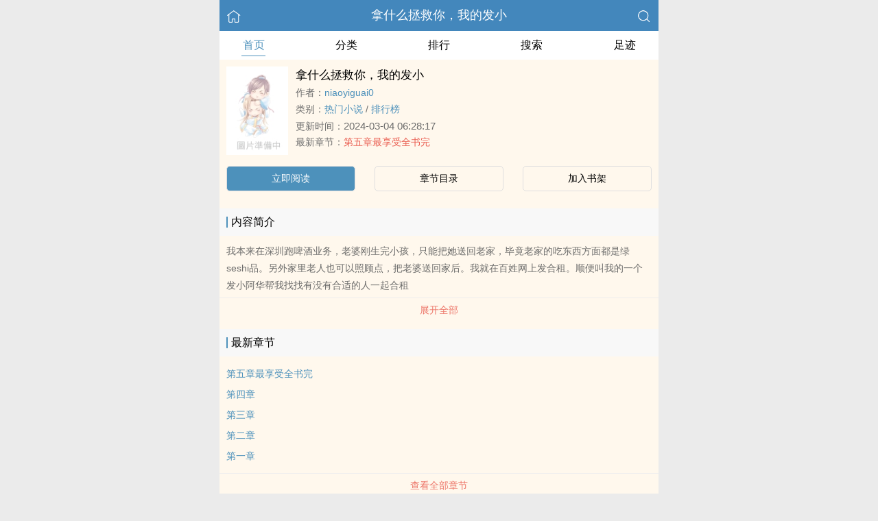

--- FILE ---
content_type: text/html; charset=utf-8
request_url: http://www.htcst.com/book/6266/iszip/0/
body_size: 3672
content:
<!DOCTYPE html>
<html>
<head>
    <meta http-equiv="Content-Type" content="text/html;charset=utf-8">
    <title>拿什么拯救你，我的发小(niaoyiguai0)-拿什么拯救你，我的发小最新章节-废文网</title>
    <meta name="keywords" content="拿什么拯救你，我的发小,拿什么拯救你，我的发小最新章节,拿什么拯救你，我的发小全文免费阅读">
    <meta name="description" content="拿什么拯救你，我的发小最新完整版在线阅读由网友提供。《拿什么拯救你，我的发小》是由niaoyiguai0创作的热门小说书籍，废文网提供拿什么拯救你，我的发小小说未删减版的免费在线阅读。">
    <link rel="canonical" href="/book/6266/"/>
    <meta property="og:type" content="novel">
    <meta property="og:title" content="拿什么拯救你，我的发小" />
    <meta property="og:description" content="    我本来在深圳跑啤酒业务，老婆刚生完小孩，只能把她送回老家，毕竟老家的吃东西方面都是绿seshi品。另外家里老人也可以照顾点，把老婆送回家后。我就在百姓网上发合租。顺便叫我的一个发小阿华帮我找找有没有合适的人一起合租
" />
    <meta property="og:image" content="http://www.htcst.com/files/article/image/files/article/image/6/6266/6266s.jpg" />
    <meta property="og:novel:category" content="热门小说" />
    <meta property="og:novel:author" content="niaoyiguai0" />
    <meta property="og:novel:book_name" content="拿什么拯救你，我的发小" />
    <meta property="og:novel:read_url" content="//www.htcst.com//book/6266/" />
    <meta property="og:url" content="/book//book/6266/" />
    <meta property="og:novel:status" content="完结" />
    <meta property="og:novel:author_link" content="//www.htcst.com/sdfgsdyugfsdugf.html?&q=拿什么拯救你，我的发小" />
    <meta property="og:novel:update_time" content="2024-03-04 06:28:17" />
    <meta property="og:novel:latest_chapter_name" content="第五章最享受全书完" />
    <meta property="og:novel:latest_chapter_url" content="//www.htcst.com/book/6266/3784.html" />
    <meta http-equiv="Cache-Control" content="no-transform"/>
    <meta http-equiv="Cache-Control" content="no-siteapp"/>
    <meta name="applicable-device" content="pc,mobile"/>
    <meta name="format-detection" content="telephone=no"/>
    <meta http-equiv="X-UA-Compatible" content="IE=edge,chrome=1"/>
    <meta name="renderer" content="webkit">
    <meta name="applicable-device" content="pc,mobile">
    <meta name="viewport" content="width=device-width, initial-scale=1.0, minimum-scale=1.0, maximum-scale=1.0">
    <meta name="MobileOptimized" content="320">
    <meta name="apple-mobile-web-app-capable" content="yes">
    <meta name="screen-orientation" content="portrait">
    <meta name="x5-orientation" content="portrait">
    <link rel="stylesheet" href="/css/common.css">
	<link rel="stylesheet" href="/css/chapter.css">
    <script type="text/javascript" src="/js/zepto_min.js"></script>
    <script type="text/javascript" src="/js/common_min.js"></script>
	<script>
		let bookid="6266";
	</script>
	</head>
<body>
<div style="display:none">
		<a href="#" id="targetPC">电脑版</a>
		<script type="text/javascript" src="/js/pc_min1.js?id=45465n7767"></script>
	</div>
	<div class="container" style="background-color:#FFF8ED">
<div class="container" style="background-color:#FFF8ED">
    <header>
        <a href="/" title="废文网"><img src="/images/home.png" class="header-left" alt="首页"></a>
        <h1 class="book"><label><a href="/book/6266/" class="w">拿什么拯救你，我的发小</a></label></h1>
        <a href="/search/" title="热门小说搜索"><img src="/images/search.png" class="header-right" alt="搜索"></a>
        <span class="hideswitchZH"><a name="StranLink" id="StranLink">繁体</a></span>
    </header>
	<section class="sectionOne">	
	<ul>
		<li class="sectionOne-left sectionOne-active"><a href="/">首页</a></li>
		<li class="sectionOne-middle "><a href="/category/0/1.html">分类</a></li>
		<li class="sectionOne-middle "><a href="/rank/all/0/1.html">排行</a></li>
		<li class="sectionOne-middle "><a href="/search/">搜索</a></li>
		<li class="sectionOne-right "><a href="/user/recent/">足迹</a></li>
	</ul></section>
    <section class="BGsectionOne">
        <div class="BGsectionOne-top">
            <div class="BGsectionOne-top-left">
                <img class="lazyload" _src="/images/nocover.jpg" src="/images/nocover.jpg" onerror="this.src='/images/default.jpg'" style="display: inline;">
            </div>
            <div class="BGsectionOne-top-right">
                <p class="title">拿什么拯救你，我的发小</p>
                <p class="author">作者：<span><a href="/writer/21414/" class="b" title="niaoyiguai0小说全集">niaoyiguai0</a></span></p>
                <p class="category">类别：<span><a href="/category/25/" class="g" title="热门小说小说热门推荐">热门小说</a></span> / <span><a href="/rank/all/25/" class="g" title="热门小说小说排行榜">排行榜</a></span></p>
                <p class="time">更新时间：<span>2024-03-04 06:28:17</span></p>
                <p class="newestChapter">最新章节：<span><a href="/book/6266/3784.html" class="r">第五章最享受全书完</a></span></p>
            </div>
        </div>
        <div class="BGsectionOne-bottom">
            <ul>
                <li class="CGsectionOne-active">
                    <a href="/book/6266/3780.html" style="color: #fff" title="第一章立即阅读">立即阅读</a>
                </li>
                <li>
                    <a href="/book/6266/catalog/" title="拿什么拯救你，我的发小全部章节目录">章节目录</a>
                </li>
                <li>
                    <a id="addBookmarkImg" href="javascript:">加入书架</a>
                </li>
            </ul>
        </div>
    </section>
    <section class="BGsectionTwo" id="intro">
        <h3 class="sectionTwo-top"><span class="line-between"></span>内容简介</h3>
        <p class="BGsectionTwo-bottom">    我本来在深圳跑啤酒业务，老婆刚生完小孩，只能把她送回老家，毕竟老家的吃东西方面都是绿seshi品。另外家里老人也可以照顾点，把老婆送回家后。我就在百姓网上发合租。顺便叫我的一个发小阿华帮我找找有没有合适的人一起合租
</p>
        <a class="sectionTwo-bottom" href="javascript:;" onClick="return toggleIntro()" id="toggleIntro">展开全部</a>
        <!--
        双向标签，为空则显示：无
        <p class="BGsectionTwo-bottom">标签：
            <a href="" class="tag_cloud"></a>
            <a href="" class="tag_cloud"></a>
        </p>
        -->
    </section>
    <section class="BGsectionThree" id="list">
        <h3 class="sectionTwo-top"><span class="line-between"></span>最新章节</h3>
        <ul class="BGsectionThree-content">
		<li><a href="/book/6266/3784.html" class="g" title="第五章最享受全书完章节阅读">第五章最享受全书完</a></li><li><a href="/book/6266/3783.html" class="g" title="第四章章节阅读">第四章</a></li><li><a href="/book/6266/3782.html" class="g" title="第三章章节阅读">第三章</a></li><li><a href="/book/6266/3781.html" class="g" title="第二章章节阅读">第二章</a></li><li><a href="/book/6266/3780.html" class="g" title="第一章章节阅读">第一章</a></li>
		</ul>
        <a class="sectionTwo-bottom" href="/book/6266/catalog/" title="拿什么拯救你，我的发小全部章节目录">
            查看全部章节
        </a>
    </section>
	<div id="zong">
		
		 <section class="sectionTwo">
        <h3 class="sectionTwo-top"><span class="line-between"></span>相关推荐</h3>
        <div class="sectionTwo-content">
            <div class="book_list_img">
                <ul> <li>
                        <div class="book_img_pic"><a href="/book/9200/iszip/0/" title="放羊之心"><img class="lazyload" _src="//www.htcst.com/images/default.jpg" height="120" width="90" src="//www.htcst.com/images/default.jpg" style="display: inline;" alt="放羊之心"></a></div>
                        <div class="book_img_name"><a href="/book/9200/iszip/0/">放羊之心</a></div>
                    </li> <li>
                        <div class="book_img_pic"><a href="/book/9233/iszip/0/" title="二狗上城"><img class="lazyload" _src="//www.htcst.com/images/default.jpg" height="120" width="90" src="//www.htcst.com/images/default.jpg" style="display: inline;" alt="二狗上城"></a></div>
                        <div class="book_img_name"><a href="/book/9233/iszip/0/">二狗上城</a></div>
                    </li> <li>
                        <div class="book_img_pic"><a href="/book/9239/iszip/0/" title="走向绿帽深渊"><img class="lazyload" _src="//www.htcst.com/images/default.jpg" height="120" width="90" src="//www.htcst.com/images/default.jpg" style="display: inline;" alt="走向绿帽深渊"></a></div>
                        <div class="book_img_name"><a href="/book/9239/iszip/0/">走向绿帽深渊</a></div>
                    </li></ul>
					</div>
				</div>
			</section>
	
		<div class="footer-space" id="footer-space">&nbsp;</div>
		<footer>
			<a href="/">首页</a>
			<span class="line-between"></span>
			<a href="/user/recent/" title="阅读记录">阅读记录</a>
			<span class="line-between"></span>
			<a href="/search/" title="小说搜索">搜索小说</a>
			<span class="line-between"></span>
			<a href="#" class="footer-to-top"><img src="/images/totop.png" alt="返回顶部">顶部</a>
		</footer>
	</div>
<script type="text/javascript" src="/js/fonttran.js"></script>
<script type="text/javascript">
    var scrollPage = false;
    $(document).scroll(function(e){
        if (scrollPage) return;
        scrollPage = true;
        $('footer').css({'position':'fixed'});
    });
</script>
</div>
<script type="text/javascript" src="/js/book.js"></script>
<script type="text/javascript" src="/js/pagetran.js"></script>
</body>
</html>

--- FILE ---
content_type: text/css
request_url: http://www.htcst.com/css/common.css
body_size: 8435
content:
html, body, div, span, applet, object, iframe,
h1, h2, h3, h4, h5, h6, p, blockquote, pre,
a, abbr, acronym, address, big, cite, code,
del, dfn, em, img, ins, kbd, q, s, samp,
small, strike, strong, sub, sup, tt, var,
b, u, i, center,
dl, dt, dd, ol, ul, li,
fieldset, form, label, legend,
table, caption, tbody, tfoot, thead, tr, th, td,
article, aside, canvas, details, embed,
figure, figcaption, footer, header, hgroup,
menu, nav, output, ruby, section, summary,
time, mark, audio, video {
    margin: 0;
    padding: 0;
    border: 0;
    font-size: 100%;
    font: inherit;
    vertical-align: baseline;
}
/* HTML5 display-role reset for older browsers */
article, aside, details, figcaption, figure,
footer, header, hgroup, menu, nav, section {
    display: block;
}

body {
    line-height: 1;
    font:16px/1.5 "Segoe UI","Lucida Grande",Helvetica,Arial,"Microsoft YaHei",FreeSans,Arimo,"Droid Sans","wenquanyi micro hei","Hiragino Sans GB","Hiragino Sans GB W3",FontVsoicon,sans-serif;
    font-size:20px;
    min-width:320px;
    background-color: #EBEBEB;
}

ol, ul {
    list-style: none;
}

blockquote, q {
    quotes: none;
}

blockquote:before, blockquote:after,
q:before, q:after {
    content: '';
    content: none;
}

table {
    border-collapse: collapse;
    border-spacing: 0;
}

a{color: #000000;text-decoration: none}
a.r {color:#EA5E51}
a.b {color:#4D91BB}
a.g {color:#4D91BB}
a.w {color:#ffffff}



footer{position:relative;z-index:999;bottom:0;width:100%;background-color:#4D91BB;height:45px;line-height:45px;color:#fff;text-align:center;font-size:14px;min-width:320px;}
footer a:active{color:#fff;}
footer a:hover{color:#fff;}
footer a:link{color:#fff;}
footer a:visited{color:#fff;}
footer a:not(:last-child){margin-right:20px;}
footer a{display:inline-block;}
footer .line-between{display:inline-block;border-left:1px solid #fff;height:14px;position:absolute;margin-top:15.5px;margin-left:-10px;}
.footer-to-top{padding-left:10px;position:relative;}
.footer-to-top img{height:14px;float:left;margin-top:15.5px;position:absolute;left:0px;}
header{background-color:#4387BC;height:45px;width:100%;position:relative;top:0;z-index:9999;line-height:45px;font-size:18PX;text-align:center;color:#fff;min-width:320px;}
header img{width:22px;height:auto;top:50%;margin-top:-10px;}
header h1.book {width:calc(100% - 100px);margin:0 auto;text-overflow:ellipsis;white-space:nowrap;overflow:hidden;}
.header-left{position:absolute;left:10px;}
.header-right{position:absolute;right:10px;}
header .hideswitchZH{width:0;height:0;display:none;float:right;}
header .hideswitchZH a{display:inline-block;width:0;height:0;}
input::-webkit-input-placeholder,textarea::-webkit-input-placeholder{color:#B9B9B9;font-size:14px;}
input::-moz-placeholder,textarea::-moz-placeholder{   /* Mozilla Firefox 19+ */color:#B9B9B9;font-size:14px;}
input:-moz-placeholder,textarea:-moz-placeholder{    /* Mozilla Firefox 4 to 18 */color:#B9B9B9;font-size:14px;}
input:-ms-input-placeholder,textarea:-ms-input-placeholder{  /* Internet Explorer 10-11 */ color:#B9B9B9;font-size:14px;}

/*index.css*/
.header-span-left{float:left;margin-left:10px;}
.header-span-right{float:right;margin-right:10px;}
.header-span-right a:first-child{margin-right:15px;}
#StranLink{cursor:pointer;color:#fff;}
.sectionOne{background-color:#fff;padding:1px 0px;}
.sectionOne ul{width:90%;margin:0px auto;height:40px;box-sizing: border-box;line-height:40px;text-align:center;font-size:16px;
    display:flex;flex-direction:row;flex-wrap:nowrap;justify-content:space-between;}
.sectionOne ul li{display:inline-block;box-sizing: border-box;height:100%;}
.sectionOne ul li a{width:35px;display:inline-block;height:35px;}
.sectionOne ul li a:active{color:#000;}
.sectionOne ul li a:hover{color:#000;}
.sectionOne ul li a:link{color:#000;}
.sectionOne ul li a:visited{color:#000;}
.sectionOne-active a{border-bottom:1px solid #4D91BB;color:#4D91BB!important}
.sectionOne-search{position:relative;width:90%;margin:10px auto 0px;background-color:#EBEBEB;height:35px;border-radius:5px;}
.sectionOne-search a{display:inline-block;width:100%;height:100%;cursor:pointer;color:#B2B2B2;font-size:13px;line-height:35px;box-sizing:border-box;padding-left:33px;}
.sectionOne-search input{width:100%;border:1px solid #EBEBEB;float:right;height:100%;padding-left:33px;padding-top:3px;box-sizing:border-box;background-color:#EBEBEB;}
.sectionOne-search input{outline:none;border-radius:5px;}
.sectionOne-search img{position:absolute;width:20px;height:auto;top:8px;left:10px;}

.sectionTwo{margin-top:10px;margin-bottom:10px;clear: both;}
.sectionTwo-top{padding-left:10px;height:40px;line-height:40px;font-size:16px;background-color:#F8F8F8;text-overflow:ellipsis;white-space:nowrap;overflow:hidden;}
.sectionTwo-top .line-between{display:inline-block;border-left:2px solid #4D91BB;height:16px;float:left;margin-top:12px;margin-right:5px;}
.sectionTwo-content{background-color:#FFF8ED;font-size:16px;padding:10px;border-top:1px solid #EEEEEE;}
.sectionTwo-content p{position:relative;height:35px;line-height:35px;overflow:hidden;text-overflow:ellipsis;white-space:nowrap;}
.sectionTwo-content p span{color:#6c6c6b;}
.sectionTwo-content p span:nth-child(2){margin:0px 8px 0px 10px;color:#4D91BB;}
.sectionTwo-content p span:last-child, .sectionTwo-content p span:nth-last-child(3){margin-left:8px;}
.sectionTwo-content p .line-between{display:inline-block;border-left:2px solid #ACABA9;height:16px;position:absolute;top:10.5px;}
.sectionTwo-bottom{color:#ED7568;height:35px;line-height:35px;border-top:1px solid #EEEEEE;padding:0px;font-size:14px;text-align:center;background-color:#FFF8ED;display:inline-block;width:100%;}
.sectionThree{margin-top:10px;margin-bottom:10px;}

/*search.css*/
.SHsectionOne{background-color:#fff;padding:05px 0px 15px;}
.SHsectionOne-active a{border-bottom:1px solid #4D91BB;color:#4D91BB!important}
.SHsectionOne-search{position:relative;width:90%;margin:10px auto 0px;background-color:#EBEBEB;height:35px;border-radius:5px;}
.SHsectionOne-search input{font-size:16px;width:100%;border:1px solid #EBEBEB;float:right;height:40px;padding-left:33px;padding-right:85px;padding-top:3px;box-sizing:border-box;background-color:#EBEBEB;}
.SHsectionOne-search input{outline:none;border-radius:5px;}
.SHsectionOne-search img{position:absolute;width:20px;height:auto;top:10.5px;left:10px;}
.SHsectionOne-search #search{background-color:#4D91BB;color:#fff;font-size:14px;width:80px;text-align:center;line-height:40px;border-bottom-right-radius:5px;border-top-right-radius:5px;position:absolute;right:0px;height:40px;display:inline-block;}
.SHsectionTwo{padding:10px;}
.SHsectionTwo-top-title{font-size:16px;margin-bottom:10px;}
.SHsectionTwo-top-title #clearHistory{font-size:13px;color:#AAA8A6;float:right;margin-top:2px;display:inline-block;height:22px;}
.SHsectionTwo-bottom-title{font-size:16px;margin:20px 0px 10px;}
.SHsectionTwo-top-content,.SHsectionTwo-bottom-content{width:100%;display:flex;flex-direction:row;flex-wrap:wrap;justify-content:space-between;font-size:16px;}
.SHsectionTwo-top-content li,.SHsectionTwo-bottom-content li{width:45%;background-color:#EBEBEB;text-align:center;margin-bottom:10px;height:35px;line-height:35px;border-radius:5px;}
.SHsectionThree{background-color:#FFF8ED}
.SHsectionThree .searchResult{color:#ED776A;}
.SHsectionThree-top{font-size:17px;height:45px;line-height:45px;padding:0px 10px;}
.SHsectionThree-middle{border-top:1px solid #E1E1E0;border-bottom:1px solid #E1E1E0;}
.SHsectionThree-middle p{padding:0px 10px;height:35px;line-height:35px;font-size:16px;text-overflow:ellipsis;white-space:nowrap;overflow:hidden;}
.SHsectionThree-middle p span:first-child{margin-right:5px;}
.SHsectionThree-middle p span:nth-child(2){font-weight:bold;}
.SHsectionThree-middle p span:last-child{margin-left:5px;}
.SHsectionThree-middle p span a em{color:#f00;}
.SHsectionThree-bottom{text-align:center;margin-top:15px;padding-bottom:60px;}
.SHsectionThree-bottom input{background-color:#4D91BB;border:1px solid #4D91BB;color:#fff;height:35px;width:20%;border-radius:3px;}
.SHsectionThree-bottom #next{margin:0px 15px;}
.sectionOne-search input{font-size:16px;width:100%;border:1px solid #EBEBEB;float:right;height:40px;padding-left:33px;padding-right:85px;padding-top:3px;box-sizing:border-box;background-color:#EBEBEB;}
.sectionOne-search #search{background-color:#4D91BB;color:#fff;font-size:14px;width:80px;text-align:center;line-height:40px;border-bottom-right-radius:5px;border-top-right-radius:5px;position:absolute;right:0;height:40px;display:inline-block;padding:0}

/*catogory.css*/
.CGsectionOne{background-color:#FFF8ED;padding:15px 0px;}
.CGsectionOne ul{width:90%;margin:0px auto;height:40px;box-sizing: border-box;line-height:40px;text-align:center;font-size:16px;}
.CGsectionOne ul li{display:inline-block;width:50%;box-sizing: border-box;height:100%;border:1px solid #4D91BB;}
.CGsectionOne ul li:first-child{border-top-left-radius:5px;border-bottom-left-radius:5px;}
.CGsectionOne ul li:last-child{border-top-right-radius:5px;border-bottom-right-radius:5px;}
.CGsectionOne-left{float:left;border-right:1px solid #4D91BB;}
.CGsectionOne-right{float:right;border-left:1px solid #4D91BB;}
.CGsectionOne-left a, .CGsectionOne-right a{display:block;height:100%;}
.CGsectionOne-active{background-color:#4D91BB;color:#fff;}
.CGsectionTwo,.CGsectionThree{margin:0px 0px 45px;background-color:#FFF8ED;}
.CGsectionThree{display:none;}
.CGsectionTwo{display:flex;flex-direction:row;flex-wrap:nowrap;justify-content:space-between;}
.CGsectionTwo-left{width:25%;}
.CGsectionTwo-left p{position:relative;border-bottom:1px solid #E2E2E0;font-size:16px;height:45px;line-height:45px;text-align:center;}
.CGsectionTwo-left p span{position:absolute;display:inline-block;width:100%;left:0px;}
.CGsectionTwo-left-active span{border-right:2px solid #FFF8ED;}
.CGsectionTwo-left-active span a{color:#4D91BB;}
.CGsectionTwo-right{width:75%;border-left:1px solid #E2E2E0;padding:0px 10px;}
.CGsectionTwo-right-content-unit{width:100%;border-bottom:1px solid #E2E2E0;}
.CGsectionTwo-right-content-unit p:first-child{color:#EA5E51;font-size:16px;line-height:30px;position:relative;overflow:hidden;text-overflow:ellipsis;white-space:nowrap;}
.CGsectionTwo-right-content-unit p:nth-child(2){color:#696969;font-size:14px;line-height:25px;overflow:hidden;text-overflow:ellipsis;white-space:nowrap;}
.CGsectionTwo-right-content-unit p:nth-child(2) span{color:#5495BD;}
.CGsectionTwo-right-content-unit p:nth-child(3){font-size:14px;line-height:20px;color:#696969;overflow:hidden;text-overflow:ellipsis;display:-webkit-box;-webkit-line-clamp:2;-webkit-box-orient:vertical;}
.CGsectionTwo-right-content-unit p:last-child{margin-bottom:2px;color:#C5C5C5;font-size:12px;line-height:20px;position:relative;}
.CGsectionTwo-right-content-unit p:first-child a.title{font-size:16px;font-weight:bold;line-height:24px;}
.CGsectionTwo-right-content-unit p:first-child a.read{font-size:13px;float:right;color:#696969;position:relative;padding-right:11px;}
.CGsectionTwo-right-content-unit p:first-child a.read img:first-child{height:8px;width:auto;position:absolute;top:12px;right:4px;}
.CGsectionTwo-right-content-unit p:first-child a.read img:last-child{height:8px;width:auto;position:absolute;top:12px;right:-1px;}
.CGsectionTwo-right-bottom-detail{font-size:14px;color:#919190;text-align:center;margin-top:10px;margin-bottom:15px;}
.CGsectionTwo-right-bottom-page{font-size:14px;color:#919190;text-align:center;margin:0px auto;}
.CGsectionTwo-right-bottom-page input{box-sizing:border-box;height:25px;}
.CGsectionTwo-right-bottom-page a{display:inline-block;height:25px;width:40px;background-color:#DFDFDF;}
.CGsectionTwo-right-bottom-btn{text-align:center;margin-top:15px;margin-bottom:15px;}
.CGsectionTwo-right-bottom-btn a,.CGsectionTwo-right-bottom-btn input{border-radius:3px;font-size:12px;text-align:center;height:35px;min-width:55px;width:20%;background-color:#4D91BB;color:#fff;border:1px solid #4D91BB;}
.CGsectionTwo-right-bottom-btn a{display:inline-block;line-height:35px;margin-left: 5px;}
.CGsectionTwo-right-bottom-btn #next{margin-right:30px;}
.CGsectionTwo-right-bottom-page span{width:50%;min-width:90px;display:inline-block;margin-left:10px;}
.CGsectionTwo-right-bottom-page #jump{width:40%;float:right;background-color:#DFDFDF;border:1px solid #DFDFDF;height:30px;}
.CGsectionTwo-right-bottom-page #pageNum{padding:3px;width:60%;background-color:transparent;border:1px solid #DFDFDF;box-sizing:border-box;height:30px;}

/*rank.css*/
.RKsectionOne{background-color:#FFF8ED;padding:15px 0px;}
.RKsectionOne ul{width:90%;margin:0px auto;height:40px;box-sizing: border-box;line-height:40px;text-align:center;font-size:14px;
    display:flex;flex-direction:row;flex-wrap:nowrap;justify-content:center;}
.RKsectionOne ul li{display:inline-block;width:33%;box-sizing: border-box;height:100%;border:1px solid #4D91BB;}
.RKsectionOne ul li:first-child{border-top-left-radius:5px;border-bottom-left-radius:5px;}
.RKsectionOne ul li:last-child{border-top-right-radius:5px;border-bottom-right-radius:5px;}
.RKsectionOne-left{border-right:1px solid #4D91BB;}
.RKsectionOne-right{border-left:1px solid #4D91BB;}
.RKsection-rangking-top{position:absolute;}
.RKsection-rangking-top img{width:20px;height:20px;}
.RKsection-rangking-img{position:absolute;width:20px;height:20px;right:10px;top:10px;}
.RKsection-rangking-img img{width:100%;height:auto;margin-top:6px;position:absolute;top:-6px;}
.RKsection-rangking-img span{position:absolute;top:-6px;font-size:12px!important;display:inline-block;width:100%;height:20px;line-height:18px!important;margin-top:2px;color:#fff;text-align:center;background-image:url('../images/noth.png');background-size:100% 100%;background-repeat:no-repeat;}
.RKsectionOne-left a,.RKsectionOne-middle a,.RKsectionOne-right a{display:block;height:100%;}

/*book_page.css*/
.BGsectionOne{background-color:#FFF8ED;}
.BGsectionOne-top{height:120px;padding:10px;position:relative;}
.BGsectionOne-top-left{width:90px;position:absolute;}
.BGsectionOne-top-left img{width:100%;height:auto;}
.BGsectionOne-top-right{position:absolute;left:108px;}
.BGsectionTwo{background-color:#fff;}
.BGsectionTwo,.BGsectionThree,.BGsectionFour{margin-top:10px;}
.BGsectionFour{margin-bottom:10px;}
.BGsectionTwo-top{padding-left:10px;height:40px;line-height:40px;font-size:16px;}
.BGsectionTwo-top .line-between{display:inline-block;border-left:2px solid #4D91BB;height:16px;float:left;margin-top:14px;margin-right:5px;}
.BGsectionTwo-bottom{font-size:14px;background-color:#FFF8ED;color:#6C6C6B;padding:10px;line-height:25px;overflow: hidden;text-overflow: ellipsis;}
.BGsectionThree-content,.BGsectionFour-content{background-color:#FFF8ED;font-size:14px;padding:10px;}
.BGsectionThree-content p,.BGsectionFour-content p{overflow:hidden;text-overflow:ellipsis;white-space:nowrap;height:30px;line-height:30px;}
.BGsectionThree-content p span:first-child,.BGsectionFour-content p span:first-child{margin-right:5px;}
.BGsectionThree-content li,.BGsectionFour-content li{overflow:hidden;text-overflow:ellipsis;white-space:nowrap;height:30px;line-height:30px;}
.BGsectionThree-content li span:first-child,.BGsectionFour-content li span:first-child{margin-right:5px;}
.tag_cloud{color:#4D91BB; font-size:14px; padding-right: 14px; font-size: 12px;}

/*book_page list*/
.BGsectionThree-content{counter-reset:num;}
.BGsectionThree-content li a:visited {color: #609;}
.BGsectionFour-content p span:last-child{margin-left:5px;}
.BGsectionFour-content li span:last-child{margin-left:5px;}
.BGsectionOne-bottom{width:100%;}
.BGsectionOne-bottom ul{width:100%;box-sizing: border-box;;text-align:center;font-size:14px;padding:15px 10px;
    display:flex;flex-direction:row;flex-wrap:nowrap;justify-content:space-between;}
.BGsectionOne-bottom ul li{border:1px solid #dfdfdf;width:30%;height:35px;line-height:35px;border-radius:5px;}
.BGsectionOne-top-right{font-size:14px;color:#6C6C6C;padding:0px 10px 0px 3px;box-sizing:border-box;}
.BGsectionOne-top-right p{overflow:hidden;text-overflow:ellipsis;white-space:nowrap;height:24px;}
.BGsectionOne-top-right .title{font-size:17px;color:#000;height:28px;}
.BGsectionOne-top-right .author span{color:#4387BC;}
.BGsectionOne-top-right .time span{font-size:15px;}
.BGsectionOne-top-right .newestChapter span{color:#EF887C;}
/*book_chapter.css*/
.BCsectionTwo{padding-bottom:55px;}
.BCsectionTwo{width:100%;}
.BCsectionTwo-title{padding-left:10px;background-color:#EBEBEB;width:100%;height:30px;line-height:30px;font-size:14px;box-sizing:border-box;}
.BCsectionTwo-top{padding:10px;border-bottom:1px solid #F1EEE7;counter-reset:num;}
.BCsectionTwo-top-chapter{height:30px;line-height:30px;font-size:16px;overflow:hidden;text-overflow:ellipsis;white-space:nowrap;}
.BCsectionTwo-top-chapter span:first-child{margin-right:10px;}
.BCsectionTwo-top-chapter:before{content:counter(num) '. ';counter-increment:num;}
.BCsectionTwo-top-chapter a:visited {color: #609;}
.BCsectionOne{font-size:17px;height:50px;line-height:50px;padding:0px 10px;background-color:#F8F8F8;}
.BCsectionOne-btn{float:right;}
.BCsectionOne-btn a{border:1px solid #4D91BB;font-size:12px;text-align:center;display:inline-block;width:40px;border-radius:3px;height:25px;line-height:25px;}
.BCsectionOne-btn #order{margin-right:5px;}
.BCsectionOne-btn #reverseOrder{margin-right:5px;}

/*authorIntroduce.css*/
.AIsectionOne{background-color:#82B0CA;}
.AIsectionOne-name{position:relative;padding:15px 0px;}
.AIsectionOne-name-left{display:inline-block;width:80px;height:80px;border-radius:40px;margin:0px 10px 0px 20px;overflow:hidden;}
.AIsectionOne-name-left img{width:100%;height:100%;}
.AIsectionOne-name-right{position:absolute;vertical-align:middle;text-align: center;margin-top:23px;color:#fff;}
.AIsectionOne-name-right label{display:block;}
.AIsectionOne-name-right label:first-child{font-size:16px;font-weight: bold;line-height:25px;}
.AIsectionOne-name-right label:last-child{font-size:13px;}
.AIsectionOne-detail{font-size:14px;line-height:24px;   color:#fff;padding:0px 6px 15px 6px;}
.AIsectionTwo{margin:15px 0px 60px;background-color:#fff;}
.AIsectionTwo-top{padding-left:10px;height:40px;line-height:40px;font-size:16px;}
.AIsectionTwo-top .line-between{display:inline-block;border-left:2px solid #4D91BB;height:16px;float:left;margin-top:12px;margin-right:5px;}
.AIsectionTwo-content{background-color:#FFF8ED;padding:5px 10px;border-top:1px solid #E9E7E4;display: flex;}
.AIsectionTwo-content p:first-child{font-size:16px;font-weight:bold;line-height:30px;}
.AIsectionTwo-content p:nth-child(2){font-size:14px;line-height:25px;color:#959595;position:relative;}
.AIsectionTwo-content .line-between{display:inline-block;border-left:1px solid #959595;height:10px;position:absolute;margin-top:7px;}
.AIsectionTwo-content p:nth-child(2) span:first-child{margin-right:7px;}
.AIsectionTwo-content p:nth-child(2) span:last-child{margin-left:7px;}
.AIsectionTwo-content p:last-child{font-size:14px;line-height:25px;color:#696969;overflow:hidden;text-overflow:ellipsis;display:-webkit-box;-webkit-line-clamp:2;-webkit-box-orient:vertical;}

/*footprint.css*/
.FPsectionOne{background-color:#FFF8ED;padding:15px 0px;}
.FPsectionOne ul{width:90%;margin:0px auto;height:40px;box-sizing: border-box;line-height:40px;text-align:center;font-size:16px;}
.FPsectionOne ul li{display:inline-block;width:50%;box-sizing: border-box;height:100%;border:1px solid #4D91BB;}
.FPsectionOne ul li:first-child{border-top-left-radius:5px;border-bottom-left-radius:5px;}
.FPsectionOne ul li:last-child{border-top-right-radius:5px;border-bottom-right-radius:5px;}
.FPsectionOne-left{float:left;border-right:1px solid #4D91BB;}
.FPsectionOne-right{float:right;border-left:1px solid #4D91BB;}
.FPsectionOne-active{background-color:#4D91BB;color:#fff;}
.FPsectionTwo,.FPsectionThree{margin:0px 0px 60px;background-color:#FFF8ED;}
.FPsectionThree{display:none;}
.FPsectionTwo-top,.FPsectionThree-top{padding-left:10px;height:40px;line-height:40px;font-size:16px;}
.FPsectionTwo-content,.FPsectionThree-content{background-color:#FFF8ED;padding:5px 10px;border-bottom:1px solid #E9E7E4;}
.FPsectionTwo-content p:not(:first-child),.FPsectionThree-content p:not(:first-child){height:23px;line-height:23px;overflow: hidden;text-overflow: ellipsis;white-space: nowrap;}
.FPsectionTwo-content-first,.FPsectionThree-content-first{height:33px!important;line-height:33px!important;overflow: hidden;text-overflow: ellipsis;white-space: nowrap;}
.FPsectionTwo-content-first span,.FPsectionThree-content-first span{font-size:16px;font-weight:bold;line-height:24px;}
.FPsectionTwo-content-first a,.FPsectionThree-content-first a.right{font-size:13px;line-height:24px;float:right;color:#959595;position:relative;padding-right:11px;}
.FPsectionTwo-content-first a img,.FPsectionThree-content-first a.right img{height:10px;width:auto;position:absolute;top:8px;right:-1px;}
.FPsectionTwo-content-second,.FPsectionThree-content-second{font-size:14px;line-height:20px;color:#696969;position:relative;}
.FPsectionTwo-content .line-between,.FPsectionThree-content .line-between{display:inline-block;border-left:1px solid #959595;height:10px;position:absolute;margin-top:7px;}
.FPsectionTwo-content-second span:first-child,.FPsectionThree-content-second span:first-child{margin-right:7px;}
.FPsectionTwo-content-second span:nth-child(3),.FPsectionThree-content-second span:nth-child(3){margin:0px 7px;}
.FPsectionTwo-content-second span:last-child,.FPsectionThree-content-second span:last-child{margin-left:7px;}
.FPsectionTwo-content-third,.FPsectionThree-content-third{font-size:14px;line-height:20px;color:#696969;}
.FPsectionTwo-content-third span,.FPsectionThree-content-third span{color:#4D91BB;}
.FPsectionTwo-content-forth,.FPsectionThree-content-forth{font-size:14px;line-height:20px;color:#696969;}
.FPsectionThree-action{border-bottom:1px solid #E9E7E4;padding:5px 10px;font-size:14px;position:relative;}
.FPsectionThree-cancel,.FPsectionThree-delete{position:absolute;}
.FPsectionThree-all{display:none;cursor:pointer;}
.FPsectionThree-cancel{right:60px;display:none;cursor:pointer;}
.FPsectionThree-delete{right:15px;color:#EC6A5C;cursor:pointer;}
.FPsectionThree-content-forth .record{color:#000;}
.FPsectionThree-content{position:relative;}
.FPsectionThree #delete{color:#EA5B4D;margin-top:10px;font-size:14px;text-align:center;display:none;cursor:pointer;}
.FPsectionThree input[type="checkbox"]{position:absolute;top:50%;display:none;margin-top:-7px;}
.FPsectionThree input[type="checkbox"]{-webkit-appearance: none;vertical-align:middle;margin-top:0;background:transparent;border:#a7a5a5 solid 1px;border-radius: 7px;min-height: 14px;min-width: 14px;}
.FPsectionThree input[type="checkbox"]:checked {outline:none;border:none;}
.FPsectionThree input[type="checkbox"]:not(:checked){border:1px solid #a7a5a5;}
.FPsectionThree input[type="checkbox"]:focus{/*隐藏点击时，出现的边框*/outline:none;}
.FPsectionThree input[type=checkbox]:checked::after{content: '';top: 0px;left: 0px;position: absolute;background-image: url("../images/hookradio.png");background-size:100% 100%;border-top: none;border-right: none;height: 14px;width: 14px;outline:none;}

/*login.css*/
.LFsectionOne{padding:20px 0px 20px 0px;}
.LFsectionOne ul{width:100%;margin:0px auto;height:40px;border-bottom:1px solid #ccc;box-sizing: border-box;line-height:40px;text-align:center;font-size:16px;}
.LFsectionOne ul li{display:inline-block;width:50%;box-sizing: border-box;height:100%;}
.LFsectionOne-left{float:left;}
.LFsectionOne-right{float:right;}
.LFsectionOne-active{border-bottom:1px solid #4D91BB;color:#4D91BB;}
.LFsectionThree{display:none;}
.LFsectionTwo-inputGroup{position:relative;border-radius:5px;background-color:#EBEBEB;width:90%;margin:25px auto;height:40px;line-height:40px;font-size:14px;}
.LFsectionTwo-inputGroup .label{display:inline-block;width:24%;text-align:center;}
.LFsectionTwo-inputGroup input{width:76%;float:right;height:100%;padding-top:3px;box-sizing:border-box;border:1px solid #EBEBEB;background-color:#EBEBEB;padding-left:10px;}
.LFsectionTwo-inputGroup input{outline:none;}
.LFsectionTwo-inputGroup input::-webkit-input-placeholder{color:#B9B9B9;}
.LFsectionTwo-inputGroup input::-moz-placeholder{   /* Mozilla Firefox 19+ */color:#B9B9B9;}
.LFsectionTwo-inputGroup input:-moz-placeholder{    /* Mozilla Firefox 4 to 18 */color:#B9B9B9;}
.LFsectionTwo-inputGroup input:-ms-input-placeholder{  /* Internet Explorer 10-11 */ color:#B9B9B9;}
.LFsectionTwo-inputGroup .noextra{padding-right:10px;}
.LFsectionTwo-inputGroup .hasextraimg{padding-right:40px;}
.LFsectionTwo-inputGroup .hasextratext{padding-right:80px;}
.LFsectionTwo-inputGroup a{position:absolute;right:5px;top:14px;width:25px;height:15px;}
.LFsectionTwo-inputGroup label{color:#EA6356;position:absolute;right:0px;width:80px;height:100%;top:0px;text-align:center;}
.LFsectionTwo-inputGroup .invisible{background-image:url(../images/invisible.png);background-repeat:no-repeat;background-size:100% auto;}
.LFsectionTwo-inputGroup .visible{background-image:url(../images/visible.png);background-repeat:no-repeat;background-size:100% auto;}
.LFsectionTwo-input{margin-top:30px;width:90%;margin-left:5%;height:40px;border-radius:5px;background-color:#4D91BB;border:1px solid #4D91BB;font-size:14px;}
.LFsectionTwo-input{outline-color:#fff;color:#fff;}
.LFsectionFour p{position:relative;height:30px;line-height:30px;width:90%;margin:0px auto;}
.LFsectionFour #forgetPassword{position:absolute;text-align:right;font-size:12px;right:0px;}
.LFsectionFour-oterLogin{width:100%;margin:50px auto 0px;background-color:#FFF8ED;padding-bottom:50px;}
.LFsectionFour-oterLogin p{position:relative;height:40px;width:88%;}
.LFsectionFour-oterLogin .line-cross{position:absolute;z-index:1;border-bottom:1px solid #ccc;top:50%;display:inline-block;width:100%;left:0px;}
.LFsectionFour-oterLogin label{display:inline-block;width:120px;font-size:13px;line-height:40px;background-color:#FFF8ED;position:absolute;z-index:5;left:50%;margin-left:-60px;text-align:center;}
.LFsectionFour-oterLogin .otherLoginImg{width:200px;margin:0px auto;text-align:center;}
.LFsectionFour-oterLogin .otherLoginImg img{width:40px;height:auto;margin:8px;}

/*resetPassword.css*/
.RPsection{padding-top:20px;}

/*modifyNickname.css*/
.RPsection-inputGroup{position:relative;border-radius:5px;background-color:#EBEBEB;width:90%;margin:25px auto;height:40px;line-height:40px;font-size:14px;}
.RPsection-inputGroup input{width:100%;float:right;height:100%;padding-top:3px;box-sizing:border-box;border:1px solid #EBEBEB;background-color:#EBEBEB;padding-left:10px;}
.RPsection-inputGroup input{outline:none;}

/*otherLoginResetPassword.css*/
.ORPsection{text-align:center;}
.ORPsection img{width:150px;height:auto;margin-top:60px;margin-bottom:15px;}
.ORPsection p{height:30px;line-height:30px;color:#403F3F;font-size:15px;}

/*feedback.css*/
.FBsectionOne{background-color:#FFF8ED;padding:15px 0px;}
.FBsectionOne ul{width:90%;margin:0px auto;height:40px;box-sizing: border-box;line-height:40px;text-align:center;font-size:14px;
    display:flex;flex-direction:row;flex-wrap:nowrap;justify-content:center;}
.FBsectionOne ul li{display:inline-block;width:33%;box-sizing: border-box;height:100%;border:1px solid #4D91BB;}
.FBsectionOne ul li:first-child{border-top-left-radius:5px;border-bottom-left-radius:5px;}
.FBsectionOne ul li:last-child{border-top-right-radius:5px;border-bottom-right-radius:5px;}
.FBsectionOne-left{border-right:1px solid #4D91BB;}
.FBsectionOne-right{border-left:1px solid #4D91BB;}
.FBsectionOne-active{background-color:#4D91BB;color:#fff;}
.FBsectionFour,.FBsectionThree{display:none;}
.FBsectionTwo textarea,.FBsectionThree textarea,.FBsectionFour textarea{outline:none;width:90%;margin-left:5%;height:100px;padding:10px;box-sizing:border-box;border:1px solid #EBEBEB;background-color:#EBEBEB;}
.FBModalBG{display:none;position:absolute;top:0px;background-color:rgba(0,0,0,0.2);z-index:10;}
.FBModal{display:none;border-radius:5px;text-align:center;position:absolute;height:132px;top:50%;margin-top:-66px;z-index:15;background-color:#fff;width:200px;left:50%;margin-left:-100px;}
.FBModal img{width:40px;height:auto;margin-top:15px;}
.FBModal p{font-size:14px;margin-bottom:15px;}
.FBModal input{border:1px solid #fff;color:#6093B3;font-size:12px;border-top:1px solid #DFDFDF;width:100%;box-sizing:border-box;height:35px;line-height:35px;text-align:center;outline:none;}

/*person_center.css*/
.PCsectionOne{height:130px;background-color:#4D91BB;text-align:center;padding-top:20px;}
.PCsectionOne .portrait{width:70px;height:70px;overflow:hidden;border-radius:35px;margin:0px auto 10px;background-image:url('../images/portraitbg.png');background-size:100% 100%;background-repeat:no-repeat;}
.PCsectionOne .portrait img{width:100%;height:100%;}
.PCsectionOne p{font-size:16px;color:#fff;}
.PCsectionTwo,.PCsectionThree{background-color:#FFF8ED;width:100%;}
.PCsectionTwo ul{width:100%;}
.PCsectionTwo ul li a{position:relative;display:inline-block;width:100%;font-size:17px;height:55px;line-height:55px;border-bottom:1px solid #EEEEEE;padding:0px 10px 0px 50px;box-sizing:border-box;}
.PCsectionTwo ul li a .icon{display:inline-block;position:absolute;left:10px;top:50%;margin-top:-20px;width:28px;height:28px;}
.PCsectionTwo ul li a .icon img{width:100%;height:100%;}
.PCsectionTwo ul li a:active,.PCsectionThree a:active{color:#000;}
.PCsectionTwo ul li a:hover,.PCsectionThree a:hover{color:#000;}
.PCsectionTwo ul li a:link,.PCsectionThree a:link{color:#000;}
.PCsectionTwo ul li a:visited,.PCsectionThree a:visited{color:#000;}
.PCsectionTwo ul li a .text{position:absolute;right:10px;color:#FF6F93;}
.PCsectionTwo ul li a .text img{width:8px;height:auto;}
.PCsectionThree{margin:30px 0px;}
.PCsectionThree a{color:#4D91BB!important;height:45px;line-height:45px;font-size:17px;display:inline-block;width:100%;text-align:center;}

/* home navi */
.homeNavi{padding:10px 0;text-align:center;background:#fff;display: flow-root;margin: auto;}
.homeNavi li{float:left;width:20%;background:#fff;font-size: 16px;height: 36px;}
.footer-space {height: 45px;}
.generalBack{position:absolute;left:10px;font-size:13px;background-color:#fff;color:#4387BC;width:38px;height:25px;line-height:25px;margin-top:10px;border-radius:2px;}

/* book recommend list(img) */
.book_list_img{margin:0 auto;width:95%;clear:both;overflow: hidden;}
.book_list_img li{width:33.33%; float:left;text-align:center; padding-bottom:5px;}
.book_img_name,.book_recommend_name a{color:#4D91BB; font-size:14px;}
.book_img_name{height:30px; line-height:30px; text-align:center; overflow:hidden; text-overflow:ellipsis; white-space:nowrap;}
.book_recommend_name{height:30px; line-height:30px; text-align:left; overflow:hidden; text-overflow:ellipsis; white-space:nowrap;}


/* friendlink */
.friendlink { border: 1px solid #8D6661; padding: 5px 0px; border-radius: 3px; line-height: 20px; clear: both; margin: 10px 10px 10px 10px; width: 100%; min-width: 320px; max-width: 620px; }
.friendlink p { margin-left: 15px; color: #8A4649; }
.friendlink a { padding-right: 5px; padding-left: 5px; color: #8A4649; }


--- FILE ---
content_type: application/javascript
request_url: http://www.htcst.com/js/common_min.js
body_size: 2556
content:
function bcc(){}function acc(){}function bchp(){}function achp(){}function acap(){}function arp(){}function bsp(){}function asp(){}$(function(){if(document.location.href.indexOf("/book")>0&&document.location.href.indexOf(".html")<0){$("#footer-space").before('<div id="footer-copyright" style="padding: 10px 20px 20px; font-size: 13px;">本站提供的作品版权属于作者。<br>作品均由网友上传或系统自动抓取自互联网公开资料。<br>如无意中侵犯了您的权利，敬请联系我们。<br><img id="emai1" src="/images/mail.png" style="margin-top: 5px"></div>');$("#emai1").hide();$("#footer-copyright").click(function(){$("#emai1").show()})}if(document.location.href.indexOf("/book")>0&&document.location.href.indexOf(".html")>0){$("#footer-space").before('<div id="little-tips"><h3 class="sectionTwo-top"><span class="line-between"></span>最重要的小事</h3></div><div id="footer-copyright" style="padding: 10px 20px 20px; font-size: 14px;">如果你想看vip章节<br>请把小说名字发送到下面的email地址<br>simishuwu@gmail.com<br>完整的小说名字+作者名字</div>');$("#footer-copyright").hide();$("#little-tips").click(function(){$("#footer-copyright").show()})}});
function search(idx=0) {
	console.log("来源:",idx);
	if (idx==0)
	{
		document.writeln('<div class="sectionOne-search">');
		document.writeln('<form action="/sdfgsdyugfsdugf.html" id="form" method="get" onkeydown="if(event.keyCode==13){return check();}" onsubmit="if(q.value==\'\'){alert(\'请输入小说名称或作者\');return false;}">');
		document.writeln('<img src="/novel/images/graysearch.png" alt="搜索">');
		document.writeln('<input type="text" placeholder=\'请输入要查找的书名或作者\' id="searchContent" name="keyword" value="" placeholder="请输入小说名称或作者！1" onblur="if (value ==\'\'){value=\'\'}" onfocus="if (value ==\'请输入小说名称或作者3\'){value =\'\'}" onkeypress="CheckInfo();">');
		document.writeln('<a id="search" href="javascript:void(0)">点击搜索</a>');
		document.writeln('</form>');
		document.writeln('</div>');
	}
	else
	{
		document.writeln('<div class="sectionOne-search">');
		document.writeln('<form action="/sdfgsdyugfsdugf.html" id="form" method="get"  onclick="jumpcheck();">');
		document.writeln('<img src="/novel/images/graysearch.png" alt="搜索">');
		document.writeln('<input type="text" placeholder=\'请输入要查找的书名或作者\'  onclick="jumpcheck();" id="searchContent" name="keyword" value="" placeholder="请输入小说名称或作者！1" onblur="jumpcheck();" onfocus="jumpcheck();" onkeypress="jumpcheck();">');
		document.writeln('<a id="search" href="javascript:void(0);"  onclick="jumpcheck();">点击搜索</a>');
		document.writeln('</form>');
		document.writeln('</div>');
	}
}
function jumpcheck()
{
	var curhost=location.protocol+"//"+location.host;
	$url=curhost+'/search/';
    location.href =$url;
}
//开始阅读
function readbook(aid,cid){
	//console.log(aid);	
	var url=weburl+"/book/"+aid+"/"+cid+".html";
	window.location.href=url;
}
//开始阅读
function gobook(aid,cid){
	//console.log(aid);	
	var url=weburl+"/book/"+aid+"/"+cid+".html";
	window.location.href=url;
}
//开始阅读
function runbook(aid,cid){
	//console.log(aid);	
	var url=weburl+"/book/"+aid+"/"+cid+".html";
	window.location.href=url;
}
//开始阅读
function gotochapter(aid,cid){
	//console.log(aid);	
	var url=weburl+"/book/"+aid+"/"+cid+".html";
	window.location.href=url;
}

//开始阅读
function readbookjump(aid,page){
	var url=weburl+"/book/"+aid+"/catalog/"+page+".html";
	window.location.href=url;
}
//开始阅读
function gobookjump(aid,page){
	var url=weburl+"/book/"+aid+"/catalog/"+page+".html";
	window.location.href=url;
}
//开始阅读
function runbookjump(aid,page){
	var url=weburl+"/book/"+aid+"/catalog/"+page+".html";
	window.location.href=url;
}
//开始阅读
function gotojump(aid,page){
	//console.log(type);	
	var url=weburl+"/book/"+aid+"/catalog/"+page+".html";
	window.location.href=url;
}
//开始阅读
function gotochapterjump(aid,page){
	//console.log(aid);	
	var url=weburl+"/book/"+aid+"/catalog/"+page+".html";
	window.location.href=url;
}
    (function(){
        var bp = document.createElement('script');
        var curProtocol = window.location.protocol.split(':')[0];
        if (curProtocol === 'https') {
            bp.src = 'https://zz.bdstatic.com/linksubmit/push.js';        
        }
        else {
            bp.src = 'http://push.zhanzhang.baidu.com/push.js';
        }
        var s = document.getElementsByTagName("script")[0];
        s.parentNode.insertBefore(bp, s);
    })();
	
	
var _hmt = _hmt || [];
(function() {
  var hm = document.createElement("script");
  hm.src = "https://hm.baidu.com/hm.js?4af06be1f21bcee08e7cb6819cc1c98e";
  var s = document.getElementsByTagName("script")[0]; 
  s.parentNode.insertBefore(hm, s);
})();


function check()
{
    var curhost=location.protocol+"//"+location.host;
    var commonUrl =curhost+ '/pinyin.html';
    
    let q=$("input[name='keyword']").val();
	window.location.href="/search/"+encodeURIComponent(q);
	/*
	//var q = document.getElementById('searchContent');
    console.log("q:",q);
    $.ajax({
        url: commonUrl,
        dataType:"json",
        data: {"s":q,"act":"hztopy"},
        type: "POST",
        success: (res) => {
            $("input[name='keyword']").val(res.data);
            //window.history.replaceState(null, null,curhost+"/pinyin.php?act=pytohz&s="+res.data);
            //alert(res.data);
            //location.reload();
            //document.getElementById("sform").submit();
            //resolve(JSON.parse(res));
            $url=curhost+'/sdfgsdyugfsdugf.html?ie=gbk&s=5256649918672294880&q='+res.data;
            location.href =$url;
        },
        complete:function(e){
            $("input[name='keyword']").val(q);
            console.log("完成：",e);
        },
        error:function(e){
            $("input[name='keyword']").val(q);
            console.log("错误：",e);
        }
    })
	*/
    //document.getElementById("sform").submit();
    return false;
}



function CheckInfo(){
    console.log(eekey);
    if (eekey.keyCode == 13) {
        check();
    }
}	


--- FILE ---
content_type: application/javascript
request_url: http://www.htcst.com/js/book.js
body_size: 607
content:
var intro = $('#intro .BGsectionTwo-bottom');
var introHeight = intro.css('height');
$(function () {
	var containerww = $('.container').width();
	$('.BGsectionOne-top-right').width(containerww - 108 + 'px')
	$('#addBookmarkImg').click(function (e) {
		e.preventDefault();
		$.get('/bookshelf/add/'+bookid, function (ret) {
			var r = JSON.parse(ret);
			if (r.ret === 0) {
				alert('已收藏此书');
			} else {
				alert(r.msg);
			}
		});
	});
//	$.get('/stats/'+bookid+'/', function () {
//	});
	//window.localStorage.clear();
});

function toggleIntro() {
	var h = intro.css('height').replace('px', '');
	if (h > 70) {
		intro.height(70);
		$('#toggleIntro').html('展开全部');
	} else {
		intro.height(introHeight);
		$('#toggleIntro').html('收起');
	}
	return false;
}
toggleIntro();

$(window).resize(function () {
	var containerww = $('.container').width();
	$('.BGsectionOne-top-right').width(containerww - 108 + 'px')
});